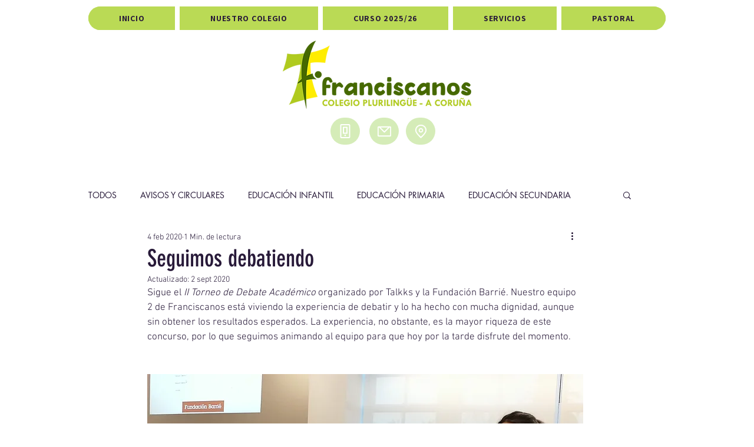

--- FILE ---
content_type: text/css; charset=utf-8
request_url: https://www.cfranciscanos.es/_serverless/pro-gallery-css-v4-server/layoutCss?ver=2&id=42ea0-not-scoped&items=3666_3264_1840%7C3450_1840_3264&container=1103.15625_740_2310_720&options=gallerySizeType:px%7CenableInfiniteScroll:true%7CtitlePlacement:SHOW_ON_HOVER%7ChasThumbnails:false%7CimageMargin:20%7CgalleryLayout:6%7CisVertical:true%7CgallerySizePx:300%7CcubeRatio:0.35%7CcubeType:fill%7CgalleryThumbnailsAlignment:none%7CthumbnailSpacings:0
body_size: -179
content:
#pro-gallery-42ea0-not-scoped [data-hook="item-container"][data-idx="0"].gallery-item-container{opacity: 1 !important;display: block !important;transition: opacity .2s ease !important;top: 0px !important;left: 0px !important;right: auto !important;height: 417px !important;width: 740px !important;} #pro-gallery-42ea0-not-scoped [data-hook="item-container"][data-idx="0"] .gallery-item-common-info-outer{height: 100% !important;} #pro-gallery-42ea0-not-scoped [data-hook="item-container"][data-idx="0"] .gallery-item-common-info{height: 100% !important;width: 100% !important;} #pro-gallery-42ea0-not-scoped [data-hook="item-container"][data-idx="0"] .gallery-item-wrapper{width: 740px !important;height: 417px !important;margin: 0 !important;} #pro-gallery-42ea0-not-scoped [data-hook="item-container"][data-idx="0"] .gallery-item-content{width: 740px !important;height: 417px !important;margin: 0px 0px !important;opacity: 1 !important;} #pro-gallery-42ea0-not-scoped [data-hook="item-container"][data-idx="0"] .gallery-item-hover{width: 740px !important;height: 417px !important;opacity: 1 !important;} #pro-gallery-42ea0-not-scoped [data-hook="item-container"][data-idx="0"] .item-hover-flex-container{width: 740px !important;height: 417px !important;margin: 0px 0px !important;opacity: 1 !important;} #pro-gallery-42ea0-not-scoped [data-hook="item-container"][data-idx="0"] .gallery-item-wrapper img{width: 100% !important;height: 100% !important;opacity: 1 !important;} #pro-gallery-42ea0-not-scoped [data-hook="item-container"][data-idx="1"].gallery-item-container{opacity: 1 !important;display: block !important;transition: opacity .2s ease !important;top: 437px !important;left: 0px !important;right: auto !important;height: 1313px !important;width: 740px !important;} #pro-gallery-42ea0-not-scoped [data-hook="item-container"][data-idx="1"] .gallery-item-common-info-outer{height: 100% !important;} #pro-gallery-42ea0-not-scoped [data-hook="item-container"][data-idx="1"] .gallery-item-common-info{height: 100% !important;width: 100% !important;} #pro-gallery-42ea0-not-scoped [data-hook="item-container"][data-idx="1"] .gallery-item-wrapper{width: 740px !important;height: 1313px !important;margin: 0 !important;} #pro-gallery-42ea0-not-scoped [data-hook="item-container"][data-idx="1"] .gallery-item-content{width: 740px !important;height: 1313px !important;margin: 0px 0px !important;opacity: 1 !important;} #pro-gallery-42ea0-not-scoped [data-hook="item-container"][data-idx="1"] .gallery-item-hover{width: 740px !important;height: 1313px !important;opacity: 1 !important;} #pro-gallery-42ea0-not-scoped [data-hook="item-container"][data-idx="1"] .item-hover-flex-container{width: 740px !important;height: 1313px !important;margin: 0px 0px !important;opacity: 1 !important;} #pro-gallery-42ea0-not-scoped [data-hook="item-container"][data-idx="1"] .gallery-item-wrapper img{width: 100% !important;height: 100% !important;opacity: 1 !important;} #pro-gallery-42ea0-not-scoped .pro-gallery-prerender{height:1750px !important;}#pro-gallery-42ea0-not-scoped {height:1750px !important; width:740px !important;}#pro-gallery-42ea0-not-scoped .pro-gallery-margin-container {height:1750px !important;}#pro-gallery-42ea0-not-scoped .pro-gallery {height:1750px !important; width:740px !important;}#pro-gallery-42ea0-not-scoped .pro-gallery-parent-container {height:1750px !important; width:760px !important;}